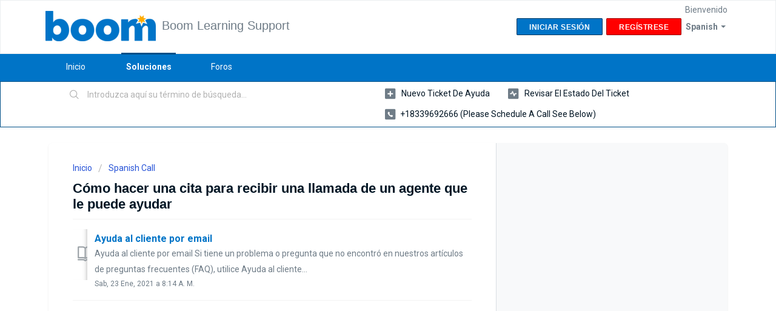

--- FILE ---
content_type: text/html; charset=utf-8
request_url: https://help.boomlearning.com/es/support/solutions/folders/16000095348
body_size: 6679
content:
<!DOCTYPE html>
       
        <!--[if lt IE 7]><html class="no-js ie6 dew-dsm-theme " lang="es" dir="ltr" data-date-format="non_us"><![endif]-->       
        <!--[if IE 7]><html class="no-js ie7 dew-dsm-theme " lang="es" dir="ltr" data-date-format="non_us"><![endif]-->       
        <!--[if IE 8]><html class="no-js ie8 dew-dsm-theme " lang="es" dir="ltr" data-date-format="non_us"><![endif]-->       
        <!--[if IE 9]><html class="no-js ie9 dew-dsm-theme " lang="es" dir="ltr" data-date-format="non_us"><![endif]-->       
        <!--[if IE 10]><html class="no-js ie10 dew-dsm-theme " lang="es" dir="ltr" data-date-format="non_us"><![endif]-->       
        <!--[if (gt IE 10)|!(IE)]><!--><html class="no-js  dew-dsm-theme " lang="es" dir="ltr" data-date-format="non_us"><!--<![endif]-->
	<head>
		
		<!-- Title for the page -->
<title> Cómo hacer una cita para recibir una llamada de un agente que le puede ayudar : Boom Learning Support </title>

<!-- Meta information -->

      <meta charset="utf-8" />
      <meta http-equiv="X-UA-Compatible" content="IE=edge,chrome=1" />
      <meta name="description" content= "" />
      <meta name="author" content= "" />
       <meta property="og:title" content="Cómo hacer una cita para recibir una llamada de un agente que le puede ayudar" />  <meta property="og:url" content="https://help.boomlearning.com/es/support/solutions/folders/16000095348" />  <meta property="og:image" content="https://s3.amazonaws.com/cdn.freshdesk.com/data/helpdesk/attachments/production/16000405802/logo/VwLQjvN_WGKHJyPFYynxEZlTGNLsShwMPg.png?X-Amz-Algorithm=AWS4-HMAC-SHA256&amp;amp;X-Amz-Credential=AKIAS6FNSMY2XLZULJPI%2F20260119%2Fus-east-1%2Fs3%2Faws4_request&amp;amp;X-Amz-Date=20260119T095205Z&amp;amp;X-Amz-Expires=604800&amp;amp;X-Amz-SignedHeaders=host&amp;amp;X-Amz-Signature=1b3a384c0810d6112ab874cc4c302c00b00449af7ad64f35dbac9cc3a841bb28" />  <meta property="og:site_name" content="Boom Learning Support" />  <meta property="og:type" content="article" />  <meta name="twitter:title" content="Cómo hacer una cita para recibir una llamada de un agente que le puede ayudar" />  <meta name="twitter:url" content="https://help.boomlearning.com/es/support/solutions/folders/16000095348" />  <meta name="twitter:image" content="https://s3.amazonaws.com/cdn.freshdesk.com/data/helpdesk/attachments/production/16000405802/logo/VwLQjvN_WGKHJyPFYynxEZlTGNLsShwMPg.png?X-Amz-Algorithm=AWS4-HMAC-SHA256&amp;amp;X-Amz-Credential=AKIAS6FNSMY2XLZULJPI%2F20260119%2Fus-east-1%2Fs3%2Faws4_request&amp;amp;X-Amz-Date=20260119T095205Z&amp;amp;X-Amz-Expires=604800&amp;amp;X-Amz-SignedHeaders=host&amp;amp;X-Amz-Signature=1b3a384c0810d6112ab874cc4c302c00b00449af7ad64f35dbac9cc3a841bb28" />  <meta name="twitter:card" content="summary" />  <link rel="canonical" href="https://help.boomlearning.com/es/support/solutions/folders/16000095348" />  <link rel='alternate' hreflang="en" href="https://help.boomlearning.com/en/support/solutions/folders/16000095348"/>  <link rel='alternate' hreflang="es" href="https://help.boomlearning.com/es/support/solutions/folders/16000095348"/> 

<!-- Responsive setting -->
<link rel="apple-touch-icon" href="https://s3.amazonaws.com/cdn.freshdesk.com/data/helpdesk/attachments/production/16117570776/fav_icon/nUVlSCHiDiBT3bB107P2k-drNMAyqnpudQ.png" />
        <link rel="apple-touch-icon" sizes="72x72" href="https://s3.amazonaws.com/cdn.freshdesk.com/data/helpdesk/attachments/production/16117570776/fav_icon/nUVlSCHiDiBT3bB107P2k-drNMAyqnpudQ.png" />
        <link rel="apple-touch-icon" sizes="114x114" href="https://s3.amazonaws.com/cdn.freshdesk.com/data/helpdesk/attachments/production/16117570776/fav_icon/nUVlSCHiDiBT3bB107P2k-drNMAyqnpudQ.png" />
        <link rel="apple-touch-icon" sizes="144x144" href="https://s3.amazonaws.com/cdn.freshdesk.com/data/helpdesk/attachments/production/16117570776/fav_icon/nUVlSCHiDiBT3bB107P2k-drNMAyqnpudQ.png" />
        <meta name="viewport" content="width=device-width, initial-scale=1.0, maximum-scale=5.0, user-scalable=yes" /> 
		
		<!-- Adding meta tag for CSRF token -->
		<meta name="csrf-param" content="authenticity_token" />
<meta name="csrf-token" content="omsbzJLSlh8H0QdfC6a9JRgnyD3WHk7rfLFYo7wlA61j89Nh+Cq9Ny5drlcbN85aYPwZ8saJVYJ+KdHlpItZ3g==" />
		<!-- End meta tag for CSRF token -->
		
		<!-- Fav icon for portal -->
		<link rel='shortcut icon' href='https://s3.amazonaws.com/cdn.freshdesk.com/data/helpdesk/attachments/production/16117570776/fav_icon/nUVlSCHiDiBT3bB107P2k-drNMAyqnpudQ.png' />

		<!-- Base stylesheet -->
 
		<link rel="stylesheet" media="print" href="https://assets3.freshdesk.com/assets/cdn/portal_print-6e04b27f27ab27faab81f917d275d593fa892ce13150854024baaf983b3f4326.css" />
	  		<link rel="stylesheet" media="screen" href="https://assets10.freshdesk.com/assets/cdn/falcon_portal_utils-a58414d6bc8bc6ca4d78f5b3f76522e4970de435e68a5a2fedcda0db58f21600.css" />	

		
		<!-- Theme stylesheet -->

		<link href="/support/theme.css?v=4&amp;d=1754430157" media="screen" rel="stylesheet" type="text/css">

		<!-- Google font url if present -->
		<link href='https://fonts.googleapis.com/css?family=Roboto:regular,italic,500,700,700italic' rel='stylesheet' type='text/css' nonce='rgjDGGgujOPfXzDwY3DXFg=='>

		<!-- Including default portal based script framework at the top -->
		<script src="https://assets2.freshdesk.com/assets/cdn/portal_head_v2-d07ff5985065d4b2f2826fdbbaef7df41eb75e17b915635bf0413a6bc12fd7b7.js"></script>
		<!-- Including syntexhighlighter for portal -->
		<script src="https://assets6.freshdesk.com/assets/cdn/prism-841b9ba9ca7f9e1bc3cdfdd4583524f65913717a3ab77714a45dd2921531a402.js"></script>

		

		<!-- Access portal settings information via javascript -->
		 <script type="text/javascript">     var portal = {"language":"en","name":"Boom Learning Support","contact_info":"","current_page_name":"article_list","current_tab":"solutions","vault_service":{"url":"https://vault-service.freshworks.com/data","max_try":2,"product_name":"fd"},"current_account_id":393013,"preferences":{"bg_color":"#ffffff","header_color":"#ffffff","help_center_color":"#96CFFB","footer_color":"#002a47","tab_color":"#0074C7","tab_hover_color":"#004f87","btn_background":"#ff0000","btn_primary_background":"#0074C7","base_font":"Roboto","text_color":"#001524","headings_font":"Helvetica Neue","headings_color":"#001524","link_color":"#0074C7","link_color_hover":"#4baffb","input_focus_ring_color":"#ffa900","non_responsive":"false"},"image_placeholders":{"spacer":"https://assets6.freshdesk.com/assets/misc/spacer.gif","profile_thumb":"https://assets5.freshdesk.com/assets/misc/profile_blank_thumb-4a7b26415585aebbd79863bd5497100b1ea52bab8df8db7a1aecae4da879fd96.jpg","profile_medium":"https://assets6.freshdesk.com/assets/misc/profile_blank_medium-1dfbfbae68bb67de0258044a99f62e94144f1cc34efeea73e3fb85fe51bc1a2c.jpg"},"falcon_portal_theme":false};     var attachment_size = 20;     var blocked_extensions = "exe,dll,sys,swf,scr,gzquar,js,jse,class,vb,com,bat,cmd,pif,img,iso,hta,html,msc,msp,cpl,reg,tmp,py,ps,msi,msp,inf,scf,ocx,bin,ws,sh,lnk,gadget,dmg,msh,apk,iqy,pub,jar,zip,rar,sfx,zix,ear,war,arj";     var allowed_extensions = "";     var store = { 
        ticket: {},
        portalLaunchParty: {} };    store.portalLaunchParty.ticketFragmentsEnabled = false;    store.pod = "us-east-1";    store.region = "US"; </script> 


			
	</head>
	<body>
            	
		
		
		
	<header class="banner">
		<div class="banner-wrapper page">
			<div class="banner-title">
				<a href="https://wow.boomlearning.com"class='portal-logo'><span class="portal-img"><i></i>
                    <img src='https://s3.amazonaws.com/cdn.freshdesk.com/data/helpdesk/attachments/production/16000405802/logo/VwLQjvN_WGKHJyPFYynxEZlTGNLsShwMPg.png' alt="Logotipo"
                        onerror="default_image_error(this)" data-type="logo" />
                 </span></a>
				<h1 class="ellipsis heading">Boom Learning Support</h1>
			</div>
			<nav class="banner-nav">
				<div class="banner-language-selector pull-right" data-tabs="tabs"
                data-toggle='tooltip' data-placement="bottom" title=""><ul class="language-options" role="tablist"><li class="dropdown"><h5 class="dropdown-toggle" data-toggle="dropdown"><span>Spanish</span><span class="caret"></span></h5><ul class="dropdown-menu " role="menu" aria-labelledby="dropdownMenu"><li><a class="" tabindex="-1" href="/en/support/solutions/folders/16000095348">English</a></li><li><a class=" unavailable-language" tabindex="-1" href="/fr/support/solutions/folders/16000095348">French</a></li><li><a class="active" tabindex="-1" href="/es/support/solutions/folders/16000095348"><span class='icon-dd-tick-dark'></span>Spanish </a></li></ul></li></ul></div> <div class="welcome">Bienvenido <b></b> </div>  <b><a href="/es/support/login"><b>Iniciar sesión</b></a></b> &nbsp;<b><a href="/es/support/signup"><b>Regístrese</b></a></b>
			</nav>
		</div>
	</header>
	<nav class="page-tabs">
		<div class="page no-padding no-header-tabs">
			
				<a data-toggle-dom="#header-tabs" href="#" data-animated="true" class="mobile-icon-nav-menu show-in-mobile"></a>
				<div class="nav-link" id="header-tabs">
					
						
							<a href="/es/support/home" class="">Inicio</a>
						
					
						
							<a href="/es/support/solutions" class="active">Soluciones</a>
						
					
						
							<a href="/es/support/discussions" class="">Foros</a>
						
					
				</div>
			
		</div>
	</nav>

<!-- Search and page links for the page -->

	<section class="help-center-sc rounded-6">
		<div class="page no-padding">
		<div class="hc-search">
			<div class="hc-search-c">
				<form class="hc-search-form print--remove" autocomplete="off" action="/es/support/search/solutions" id="hc-search-form" data-csrf-ignore="true">
	<div class="hc-search-input">
	<label for="support-search-input" class="hide">Introduzca aquí su término de búsqueda...</label>
		<input placeholder="Introduzca aquí su término de búsqueda..." type="text"
			name="term" class="special" value=""
            rel="page-search" data-max-matches="10" id="support-search-input">
	</div>
	<div class="hc-search-button">
		<button class="btn btn-primary" aria-label="Buscar" type="submit" autocomplete="off">
			<i class="mobile-icon-search hide-tablet"></i>
			<span class="hide-in-mobile">
				Buscar
			</span>
		</button>
	</div>
</form>
			</div>
		</div>
		<div class="hc-nav  nav-with-contact ">
			 <nav>   <div>
              <a href="/es/support/tickets/new" class="mobile-icon-nav-newticket new-ticket ellipsis" title="Nuevo ticket de ayuda">
                <span> Nuevo ticket de ayuda </span>
              </a>
            </div>   <div>
              <a href="/es/support/tickets" class="mobile-icon-nav-status check-status ellipsis" title="Revisar el estado del ticket">
                <span>Revisar el estado del ticket</span>
              </a>
            </div>   <div> <a href="tel:+18339692666 (please schedule a call see below)" class="mobile-icon-nav-contact contact-info ellipsis">
            <span dir='ltr'>+18339692666 (please schedule a call see below)</span>
           </a> </div>  </nav>
		</div>
		</div>
	</section>



<div class="page">
	
	
	<!-- Search and page links for the page -->
	

	<!-- Notification Messages -->
	 <div class="alert alert-with-close notice hide" id="noticeajax"></div> 

	
	<div class="c-wrapper">		
		<section class="main content rounded-6 min-height-on-desktop fc-folder-show" id="folder-show-16000095348">
	<div class="breadcrumb">
		<a href="/es/support/solutions"> Inicio </a>
		<a href="/es/support/solutions/16000061084">Spanish Call</a>
	</div>
	<h2 class="heading">Cómo hacer una cita para recibir una llamada de un agente que le puede ayudar</h2>
	<p class="info-text"></p>
	
				
			<section class="article-list c-list">
				
					<div class="c-row c-article-row">
					    <i class="icon-article-table-row"></i>
						<div class="ellipsis article-title"> 
							<a href="/es/support/solutions/articles/16000115945-ayuda-al-cliente-por-email" class="c-link">Ayuda al cliente por email</a>
						</div>
						
						  <div class="description-text">
							 Ayuda al cliente por email     Si tiene un problema o pregunta que no encontró en nuestros artículos de preguntas frecuentes (FAQ), utilice Ayuda al cliente...
						  </div>
						
						<div class="help-text">Sab, 23 Ene, 2021 a  8:14 A. M.</div>
					</div>
				
			</section>
			
		
	
</section>
	</div>
	

	

</div>

	<footer class="footer rounded-6">
		<nav class="footer-links page no-padding">
			
					
						<a href="/es/support/home" class="">Inicio</a>
					
						<a href="/es/support/solutions" class="active">Soluciones</a>
					
						<a href="/es/support/discussions" class="">Foros</a>
					
			
			
			  <a href="#portal-cookie-info" rel="freshdialog" data-lazy-load="true" class="cookie-link"
        data-width="450px" title="Por qué nos gustan las Cookies" data-template-footer="">
        Política de Cookies
      </a> <div id="portal-cookie-info" class="hide"><textarea>
        <p>Utilizamos cookies para tratar de darle una mejor experiencia en Freshdesk. </p>
        <p>Si desea saber más sobre el tipo de cookies que utilizamos y sobre la forma y los motivos por los que las usamos, lea nuestra <a href="https://www.freshworks.com/privacy/" target="_blank" rel="nofollow">Política de privacidad</a>. Si no le gustan las cookies, o está a dieta, también puede desactivarlas por completo. Solo tenga en cuenta que en Freshdesk nos encantan las cookies (sobre todo las de virutas de chocolate), y que algunos apartados de Freshdesk podrían no funcionar correctamente si las desactiva.</p>
        <p>También daremos por supuesto que estás de acuerdo con la manera en que usamos las cookies y las acepta, como se describe en nuestra <a href="https://www.freshworks.com/privacy/" target="_blank" rel="nofollow">Política de privacidad</a>, a menos que decidas desactivarlas por completo a través de su navegador. </p>
      </textarea></div> 
		</nav>
	</footer>
	  <div class="copyright">
        <a href=https://freshdesk.es/?utm_source=portal&utm_medium=reflink&utm_campaign=portal_reflink target="_blank" rel="nofollow"> Software de Help Desk </a>
        de Freshdesk
      </div> 




			<script src="https://assets9.freshdesk.com/assets/cdn/portal_bottom-0fe88ce7f44d512c644a48fda3390ae66247caeea647e04d017015099f25db87.js"></script>

		<script src="https://assets5.freshdesk.com/assets/cdn/redactor-642f8cbfacb4c2762350a557838bbfaadec878d0d24e9a0d8dfe90b2533f0e5d.js"></script> 
		<script src="https://assets7.freshdesk.com/assets/cdn/lang/es-d349c1e52dafdfd7c8ce21f8f34014d9646bc6b4e4f452452ea007567fd43eef.js"></script>
		<!-- for i18n-js translations -->
  		<script src="https://assets8.freshdesk.com/assets/cdn/i18n/portal/es-4d1029ab772e33a42b6b6d5ed046cbaf9b983dd0ed95b67135bf52770097a7af.js"></script>
		<!-- Including default portal based script at the bottom -->
		<script nonce="rgjDGGgujOPfXzDwY3DXFg==">
//<![CDATA[
	
	jQuery(document).ready(function() {
					
		// Setting the locale for moment js
		moment.lang('es');

		var validation_meassages = {"two_decimal_place_warning":"Value cannot have more than 2 decimal digits","select_atleast_one":"Seleccione al menos una opción.","required":"Este campo es obligatorio.","remote":"Por favor agrega este campo","email":"Por favor ingresa un email valido","url":"Ingrese una direccion valida","date":"ingrese una fecha valida","dateISO":"Ingrese una fecha valida (ISO)","number":"Ingrese un numero valido","digits":"Ingrese solo Digitos","creditcard":"Ingrese numero de targeta de credito","equalTo":"Ingrese el mismo valor nuevamente","integration_no_match":"no hay datos que coincidan...","ember_method_name_reserved":"Este nombre está reservado y no puede utilizarse. Por favor, elija otro nombre."}	

		jQuery.extend(jQuery.validator.messages, validation_meassages );


		jQuery(".call_duration").each(function () {
			var format,time;
			if (jQuery(this).data("time") === undefined) { return; }
			if(jQuery(this).hasClass('freshcaller')){ return; }
			time = jQuery(this).data("time");
			if (time>=3600) {
			 format = "hh:mm:ss";
			} else {
				format = "mm:ss";
			}
			jQuery(this).html(time.toTime(format));
		});
	});

	// Shortcuts variables
	var Shortcuts = {"global":{"help":"?","save":"mod+return","cancel":"esc","search":"/","status_dialog":"mod+alt+return","save_cuctomization":"mod+shift+s"},"app_nav":{"dashboard":"g d","tickets":"g t","social":"g e","solutions":"g s","forums":"g f","customers":"g c","reports":"g r","admin":"g a","ticket_new":"g n","compose_email":"g m"},"pagination":{"previous":"alt+left","next":"alt+right","alt_previous":"j","alt_next":"k"},"ticket_list":{"ticket_show":"return","select":"x","select_all":"shift+x","search_view":"v","show_description":"space","unwatch":"w","delete":"#","pickup":"@","spam":"!","close":"~","silent_close":"alt+shift+`","undo":"z","reply":"r","forward":"f","add_note":"n","scenario":"s"},"ticket_detail":{"toggle_watcher":"w","reply":"r","forward":"f","add_note":"n","close":"~","silent_close":"alt+shift+`","add_time":"m","spam":"!","delete":"#","show_activities_toggle":"}","properties":"p","expand":"]","undo":"z","select_watcher":"shift+w","go_to_next":["j","down"],"go_to_previous":["k","up"],"scenario":"s","pickup":"@","collaboration":"d"},"social_stream":{"search":"s","go_to_next":["j","down"],"go_to_previous":["k","up"],"open_stream":["space","return"],"close":"esc","reply":"r","retweet":"shift+r"},"portal_customizations":{"preview":"mod+shift+p"},"discussions":{"toggle_following":"w","add_follower":"shift+w","reply_topic":"r"}};
	
	// Date formats
	var DATE_FORMATS = {"non_us":{"moment_date_with_week":"ddd, D MMM, YYYY","datepicker":"d M, yy","datepicker_escaped":"d M yy","datepicker_full_date":"D, d M, yy","mediumDate":"d MMM, yyyy"},"us":{"moment_date_with_week":"ddd, MMM D, YYYY","datepicker":"M d, yy","datepicker_escaped":"M d yy","datepicker_full_date":"D, M d, yy","mediumDate":"MMM d, yyyy"}};

	var lang = { 
		loadingText: "Por favor espera...",
		viewAllTickets: "View all tickets"
	};


//]]>
</script> 

		

		
		<script type="text/javascript">
     		I18n.defaultLocale = "en";
     		I18n.locale = "es";
		</script>
			
    	


		<!-- Include dynamic input field script for signup and profile pages (Mint theme) -->

	</body>
</html>
